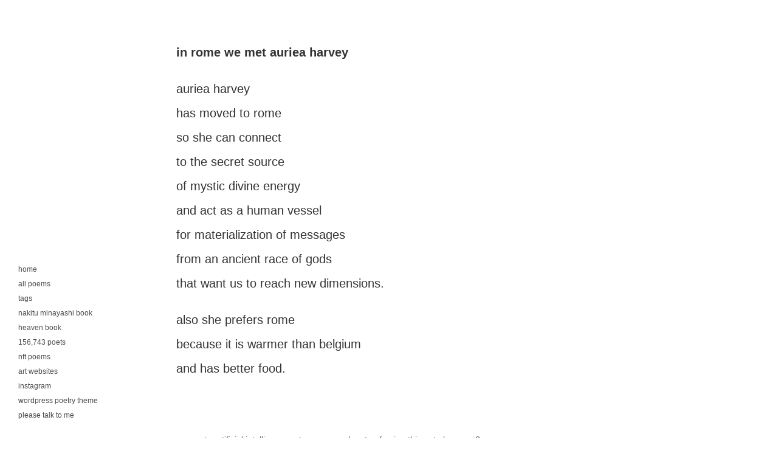

--- FILE ---
content_type: text/css
request_url: https://www.nikolatosicpoetry.com/wp-content/themes/NTP3/style.css?ver=1741266281
body_size: 2530
content:
/*
Theme Name: NKT 3
Theme URI: http://www.nikolatosicpoetry.com
Description: Nikola Tosic poetry
Version: v3
*/
html {
    margin-left: calc(100vw - 100%);
    margin-right: 0;
}
a.header:link {
  text-decoration: none;
  color: #666666;
  font-size: 1.5em;
}

a.header:visited {
  text-decoration: none;
  color: #666666;
  font-size: 1.5em;
}

a.header:active {
  text-decoration: none;
  color: #ff0000;
  font-size: 1.5em;
}

a.header:hover {
  text-decoration: none;
  color: #ff0000;
  font-size: 1.5em;
}

body {
  font-size: 62.5%; /* Resets 1em to 10px */
  font-family: Arial, Helvetica, sans-serif;
  background: #ffffff;
  color: #333333;
  text-align: center;
  margin: 0;
  padding: 0;
}
.title-correction{
margin-bottom:28px;
float:left;
}
#page {
  background-color: #ffffff;
  text-align: left;
  margin: 0px auto;
  padding: 0;
  max-width: 700px;
  /* border:1px solid red; */
}

#header {
  height: 75px;
  font-size: 1.2em;
}

.narrowcolumn {
  float: left;
  width:calc(100% - 80px);
  max-width: 700px;
  overflow-wrap: break-word;
}

.post {
  margin: 0 0 10px;
  text-align: left;
}

#footer {
  border: none;
  width: 700px;
  clear: both;
  font-size: 1.2em;
}

#content {
  font-size: 2em;
}

.narrowcolumn .entry,
.widecolumn .entry {
  line-height: 200%;
clear:both;
}

.narrowcolumn .postmetadata {
  text-align: left;
}

.alt {
  background-color: #f8f8f8;
  border-top: 1px solid #dddddd;
  border-bottom: 1px solid #dddddd;
}

small {
  font-family: Arial, Helvetica, Sans-Serif;
  font-size: 0.9em;
  line-height: 1.5em;
}

h1,
h2,
h3 {
  font-family: Arial, Helvetica, sans-serif;
  font-weight: bold;
}

h1 {
  font-size: 2em;
}

h2 {
  font-size: 1.5em;
}

h2.pagetitle {
  font-size: 1.5em;
}

#sidebar h2 {
  font-family: Arial, Helvetica, sans-serif;
  font-size: 1.2em;
}

h3 {
  font-size: 1.3em;
}

h1,
h1 a,
h1 a:hover,
h1 a:visited,
.description {
  text-decoration: none;
}

h2,
h2 a,
h2 a:visited,
h3,
h3 a,
h3 a:visited {
  color: #333;
}

h2,
h2 a,
h2 a:hover,
h2 a:visited,
h3,
h3 a,
h3 a:hover,
h3 a:visited,
#sidebar h2,
#wp-calendar caption,
cite {
  text-decoration: none;
}

/*.entry p a:visited {
  color: #b85b5a;
}*/

.commentlist li,
#commentform input,
#commentform textarea {
  font: 0.9em "Lucida Grande", Verdana, Arial, Sans-Serif;
}

.commentlist li {
  font-weight: bold;
}

.commentlist cite,
.commentlist cite a {
  font-weight: bold;
  font-style: normal;
  font-size: 1.1em;
}

.commentlist p {
  font-weight: normal;
  line-height: 1.5em;
  text-transform: none;
}

#commentform p {
  font-family: "Lucida Grande", Verdana, Arial, Sans-Serif;
}

.commentmetadata {
  font-weight: normal;
}

#sidebar {
  font: 1em Arial, Helvetica, sans-serif;
}

small,
#sidebar ul ul li,
#sidebar ul ol li,
.nocomments,
.postmetadata,
blockquote,
strike {
  color: #777777;
}

code {
  font: 1.1em "Courier New", Courier, Fixed;
}

acronym,
abbr,
span.caps {
  font-size: 0.9em;

  letter-spacing: 0.07em;
}

a,
h2 a:hover,
h3 a:hover {
  color: #4b4b4b;
  text-decoration: none;
}

a:hover {
  color: #ff0000;
}

#wp-calendar #prev a,
#wp-calendar #next a {
  font-size: 9pt;
}

#wp-calendar a {
  text-decoration: none;
}

#wp-calendar caption {
  font: bold 1.3em "Lucida Grande", Verdana, Arial, Sans-Serif;
  text-align: center;
}

#wp-calendar th {
  font-style: normal;
  text-transform: capitalize;
}

/* End Typography & Colors */

/* Begin Structure */

.narrowcolumn .postmetadata {
  padding-top: 5px;
}

.postmetadata {
  clear: left;
}

/* End Structure */

/*	Begin Headers */

h1 {
  padding-top: 30px;
  margin: 0;
}

h2 {
  margin: 20px 0 0;
}

h2.pagetitle {
  margin-top: 30px;

  text-align: center;
}

#sidebar h2 {
  margin: 5px 0 0;
  padding: 0;
}

h3 {
  padding: 0;
  margin: 20px 0 0;
}

h3.comments {
  padding: 0;
  margin: 40px auto 20px;
}

/* End Headers */

/* Begin Images */

p img {
  padding: 0;
  max-width: 100%;
}

img.centered {
  display: block;
  margin-left: auto;
  margin-right: auto;
}

img.alignright {
  padding: 4px;
  margin: 0 0 2px 7px;
  display: inline;
}

img.alignleft {
  padding: 4px;
  margin: 0 7px 2px 0;
  display: inline;
}

.alignright {
  float: right;
}

.alignleft {
  float: left;
}

/* End Images */

/* Begin Lists */

html > body .entry ul {
  margin-left: 0px;
  padding: 0 0 0 30px;
  list-style: none;
  padding-left: 10px;
  text-indent: -10px;
}

html > body .entry li {
  margin: 7px 0 8px 10px;
}

.entry ul li:before,
#sidebar ul ul li:before {
  content: "\00BB \0020";
}

.entry ol {
  padding: 0 0 0 35px;

  margin: 0;
}

.entry ol li {
  margin: 0;

  padding: 0;
}

.postmetadata ul,
.postmetadata li {
  display: inline;

  list-style-type: none;

  list-style-image: none;
}

#footer ul,
#footer li {
  list-style-type: none;

  list-style-image: none;

  margin-bottom: 5px;

  padding: 0;
}

#sidebar ul,
#sidebar ul ol {
  margin: 0;

  padding: 0;
}

#sidebar ul li {
  list-style-type: none;

  list-style-image: none;

  margin-bottom: 15px;
}

#sidebar ul p,
#sidebar ul select {
  margin: 0px 0 0px;
}

#sidebar ul ul,
#sidebar ul ol {
  margin: 0px 0 0 0px;
}

#sidebar ul ul ul,
#sidebar ul ol {
  margin: 0 0 0 10px;
}

ol li,
#sidebar ul ol li {
  list-style: decimal outside;
}

#sidebar ul ul li,
#sidebar ul ol li {
  margin: 5px 0 0;

  padding: 0;
}

/* End Entry Lists */

/* Begin Form Elements */

#searchform {
  margin: 10px auto;

  text-align: left;
}

#sidebar #searchform #s {
  width: 100px;

  padding: 2px;
}

#sidebar #searchsubmit {
  padding: 1px;
}

.entry form {
  /* This is mainly for password protected posts, makes them look better. */

  text-align: center;
}

select {
  width: 130px;
}

#commentform input {
  width: 170px;

  padding: 2px;

  margin: 5px 5px 1px 0;
}

#commentform textarea {
  width: 100%;

  padding: 2px;
}

#commentform #submit {
  margin: 0;

  float: right;
}

/* End Form Elements */

/* Begin Comments*/

.alt {
  margin: 0;

  padding: 10px;
}

.commentlist {
  padding: 0;

  text-align: justify;
}

.commentlist li {
  margin: 15px 0 3px;

  padding: 5px 10px 3px;

  list-style: none;
}

.commentlist p {
  margin: 10px 5px 10px 0;
}

#commentform p {
  margin: 5px 0;
}

.nocomments {
  text-align: center;

  margin: 0;

  padding: 0;
}

.commentmetadata {
  margin: 0;

  display: block;
}

/* End Comments */

/* Begin Sidebar */

#sidebar form {
  margin: 0;
}

/* End Sidebar */

/* Begin Calendar */

#wp-calendar {
  empty-cells: show;

  margin: 10px auto 0;

  width: 155px;
}

#wp-calendar #next a {
  padding-right: 10px;

  text-align: right;
}

#wp-calendar #prev a {
  padding-left: 10px;

  text-align: left;
}

#wp-calendar a {
  display: block;
}

#wp-calendar caption {
  text-align: center;

  width: 100%;
}

#wp-calendar td {
  padding: 3px 0;

  text-align: center;
}

#wp-calendar td.pad:hover {
  /* Doesn't work in IE */

  background-color: #ffffff;
}

/* End Calendar */

#facebook {
  margin-left: -12px;
  margin-top: 12px;
}

/* Begin Various Tags & Classes */

acronym,
abbr,
span.caps {
  cursor: help;
}

acronym,
abbr {
  border-bottom: 1px dashed #999999;
}

blockquote {
  margin: 15px 30px 0 10px;

  padding-left: 20px;

  border-left: 5px solid #dddddd;
}

blockquote cite {
  margin: 5px 0 0;

  display: block;
}

.center {
  text-align: center;
}

a img {
  border: none;
}

.navigation {
  display: block;

  text-align: left;

  font-size: 0.7em;
  margin-bottom: 40px;
}

/* Menu styles
-------------------------------------------------------------------------------*/
#main-menu {
  position: fixed;
  bottom: 30px;
  left: 30px;
  margin-top: 16px;
  font-size: 12px;
}

#main-menu a {
  color: #4b4b4b;
}

#main-menu a:hover {
  color: red !important;
}
#main-menu ul {
  list-style: none;
  text-align: justify;
  padding-inline-start: 0px;
}
#main-menu ul li {
  clear: both;
  position: relative;
  margin-top: 10px;
}

.menu-item-has-children:hover {
  border: 1px solid #735010 !important;
  background-color: #735010;
}
.menu-item-has-children:hover a {
  color: #000 !important;
}

.menu-item-has-children:hover a:hover {
  color: #735010 !important;
}

#main-menu li,
div.menu li {
  float: left;
  position: relative;
}

#main-menu ul ul {
  display: none;
  position: absolute;
  top: 23px;
  left: -1px;
  float: left;
  width: 150px;
  line-height: 25px;
  z-index: 22px;
}

.sub-menu {
  padding-top: 10px;
  padding-bottom: 10px;
  background-color: #735010;
  border: 1px solid #735010;
}
ul.sub-menu li {
  clear: both;
  border: none !important;
  padding-left: 0px !important;
}

.sub-menu li:hover {
  border: none !important;
}

#main-menu ul li:hover > ul {
  display: block;
}

#main-menu ul li.current_page_item > a,
#main-menu ul li.current-menu-ancestor > a,
#main-menu ul li.current-menu-item > a,
#main-menu ul li.current-menu-parent > a {
  color: red;
}

#hamburger {
  display: none;
}

.hamburger {
  position: fixed;
  right: 0;
  bottom: 0;
  display: none !important;
}
.hamburger:hover {
  opacity: 1 !important;
}
.hamburger-inner.changed:before,
.hamburger-inner.changed:after {
  background-color: red;
  /*background-color: red;*/
}

.hamburger-inner,
.hamburger-inner:after,
.hamburger-inner:before {
  background-color: #000;
}

/* End Various Tags & Classes*/

@media screen and (max-width: 1100px) {
  .narrowcolumn {
    max-width: 100% !important;
    margin: 0 40px 0 40px;
  }
  #page{
	  overflow: hidden;
  }
  #main-menu {
    margin-top: 0;
    left: -100%;
    background-color: #fff;
    width: 100%;
    height: 100vh;
    top: 0;
    bottom: 0;
    font-size: 2em;
  }
  #main-menu ul li {
    margin-top: 25px;
  }
  .hamburger {
    display: inline-block !important;
    font-size: 1.2em !important;
  }
  /*Make dropdown links appear inline*/

  .is-active {
    color: red !important;
  }

  .show-menu {
    left: 30px !important;
    overflow-y: scroll;
    padding-bottom: 30px;
  }
}

.hamburger {
  font: inherit;
  display: inline-block;
  overflow: visible;
  margin: 0;
  padding: 30px 30px 26px 30px;
  cursor: pointer;
  transition-timing-function: linear;
  transition-duration: 0.15s;
  transition-property: opacity, -webkit-filter;
  transition-property: opacity, filter;
  transition-property: opacity, filter, -webkit-filter;
  text-transform: none;
  color: inherit;
  border: 0;
  background-color: transparent;
}


--- FILE ---
content_type: text/javascript
request_url: https://www.nikolatosicpoetry.com/wp-content/themes/NTP3/js/script.js?ver=1.0.0
body_size: 302
content:
jQuery(document).ready(function($){


    var wpBEM = {
        init: function(){
            open: false,            
            this.addTargetBlank();
            this.responsiveMenu();
            
        },

        responsiveMenu: function(){
            $('.hamburger').hover(function () {
                $(".hamburger-inner").css('background-color','red');
                $(".hamburger-inner").addClass('changed');
            },function () {
                $(".hamburger-inner").css('background-color','#000');
                $(".hamburger-inner").removeClass('changed');
                }

            );

            $(".hamburger").click(function() {
                if (!wpBEM.open) {
                    $(this).addClass("is-active");

                    // $("#main-menu").css({"left":'30'});
                    $("#main-menu").addClass('show-menu');

                    wpBEM.open=true;
                } else {
                    $(this).removeClass("is-active");
                    $("#main-menu").removeClass('show-menu');
                    // $("#main-menu").css({'left':'-100%'});
                    wpBEM.open=false;
                }
            })

        },
        addTargetBlank: function(){
            $('a').filter(function() {
                return this.hostname && this.hostname != location.hostname;
            }).attr('target', '_blank');
            $().click();
        }

    }

    wpBEM.init();
});